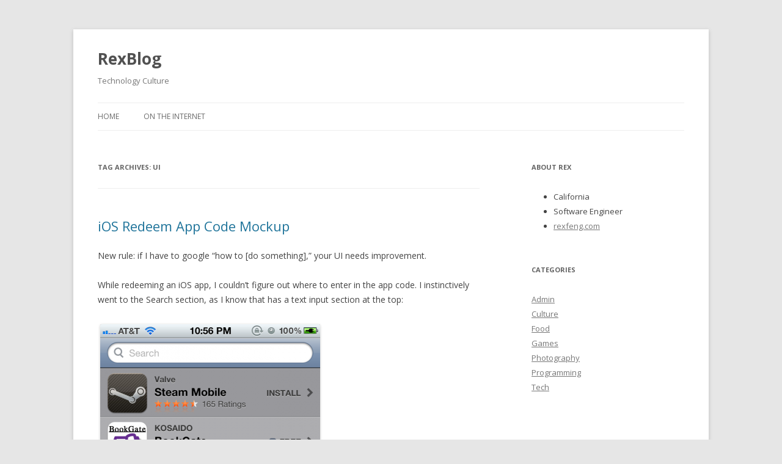

--- FILE ---
content_type: text/html; charset=UTF-8
request_url: https://www.rexfeng.com/blog/tag/ui/
body_size: 11436
content:
<!DOCTYPE html>
<!--[if IE 7 | IE 8]>
<html class="ie" lang="en-US">
<![endif]-->
<!--[if !(IE 7) | !(IE 8)  ]><!-->
<html lang="en-US">
<!--<![endif]-->
<head>
<meta charset="UTF-8" />
<meta name="viewport" content="width=device-width" />
<title>UI | RexBlog</title>
<link rel="profile" href="http://gmpg.org/xfn/11" />
<link rel="pingback" href="https://www.rexfeng.com/blog/xmlrpc.php" />
<!--[if lt IE 9]>
<script src="https://www.rexfeng.com/blog/wp-content/themes/twentytwelve/js/html5.js" type="text/javascript"></script>
<![endif]-->
<meta name='robots' content='max-image-preview:large' />
<link rel='dns-prefetch' href='//fonts.googleapis.com' />
<link rel="alternate" type="application/rss+xml" title="RexBlog &raquo; Feed" href="https://www.rexfeng.com/blog/feed/" />
<link rel="alternate" type="application/rss+xml" title="RexBlog &raquo; Comments Feed" href="https://www.rexfeng.com/blog/comments/feed/" />
<link rel="alternate" type="application/rss+xml" title="RexBlog &raquo; UI Tag Feed" href="https://www.rexfeng.com/blog/tag/ui/feed/" />
<style id='wp-img-auto-sizes-contain-inline-css' type='text/css'>
img:is([sizes=auto i],[sizes^="auto," i]){contain-intrinsic-size:3000px 1500px}
/*# sourceURL=wp-img-auto-sizes-contain-inline-css */
</style>
<style id='wp-emoji-styles-inline-css' type='text/css'>

	img.wp-smiley, img.emoji {
		display: inline !important;
		border: none !important;
		box-shadow: none !important;
		height: 1em !important;
		width: 1em !important;
		margin: 0 0.07em !important;
		vertical-align: -0.1em !important;
		background: none !important;
		padding: 0 !important;
	}
/*# sourceURL=wp-emoji-styles-inline-css */
</style>
<style id='wp-block-library-inline-css' type='text/css'>
:root{--wp-block-synced-color:#7a00df;--wp-block-synced-color--rgb:122,0,223;--wp-bound-block-color:var(--wp-block-synced-color);--wp-editor-canvas-background:#ddd;--wp-admin-theme-color:#007cba;--wp-admin-theme-color--rgb:0,124,186;--wp-admin-theme-color-darker-10:#006ba1;--wp-admin-theme-color-darker-10--rgb:0,107,160.5;--wp-admin-theme-color-darker-20:#005a87;--wp-admin-theme-color-darker-20--rgb:0,90,135;--wp-admin-border-width-focus:2px}@media (min-resolution:192dpi){:root{--wp-admin-border-width-focus:1.5px}}.wp-element-button{cursor:pointer}:root .has-very-light-gray-background-color{background-color:#eee}:root .has-very-dark-gray-background-color{background-color:#313131}:root .has-very-light-gray-color{color:#eee}:root .has-very-dark-gray-color{color:#313131}:root .has-vivid-green-cyan-to-vivid-cyan-blue-gradient-background{background:linear-gradient(135deg,#00d084,#0693e3)}:root .has-purple-crush-gradient-background{background:linear-gradient(135deg,#34e2e4,#4721fb 50%,#ab1dfe)}:root .has-hazy-dawn-gradient-background{background:linear-gradient(135deg,#faaca8,#dad0ec)}:root .has-subdued-olive-gradient-background{background:linear-gradient(135deg,#fafae1,#67a671)}:root .has-atomic-cream-gradient-background{background:linear-gradient(135deg,#fdd79a,#004a59)}:root .has-nightshade-gradient-background{background:linear-gradient(135deg,#330968,#31cdcf)}:root .has-midnight-gradient-background{background:linear-gradient(135deg,#020381,#2874fc)}:root{--wp--preset--font-size--normal:16px;--wp--preset--font-size--huge:42px}.has-regular-font-size{font-size:1em}.has-larger-font-size{font-size:2.625em}.has-normal-font-size{font-size:var(--wp--preset--font-size--normal)}.has-huge-font-size{font-size:var(--wp--preset--font-size--huge)}.has-text-align-center{text-align:center}.has-text-align-left{text-align:left}.has-text-align-right{text-align:right}.has-fit-text{white-space:nowrap!important}#end-resizable-editor-section{display:none}.aligncenter{clear:both}.items-justified-left{justify-content:flex-start}.items-justified-center{justify-content:center}.items-justified-right{justify-content:flex-end}.items-justified-space-between{justify-content:space-between}.screen-reader-text{border:0;clip-path:inset(50%);height:1px;margin:-1px;overflow:hidden;padding:0;position:absolute;width:1px;word-wrap:normal!important}.screen-reader-text:focus{background-color:#ddd;clip-path:none;color:#444;display:block;font-size:1em;height:auto;left:5px;line-height:normal;padding:15px 23px 14px;text-decoration:none;top:5px;width:auto;z-index:100000}html :where(.has-border-color){border-style:solid}html :where([style*=border-top-color]){border-top-style:solid}html :where([style*=border-right-color]){border-right-style:solid}html :where([style*=border-bottom-color]){border-bottom-style:solid}html :where([style*=border-left-color]){border-left-style:solid}html :where([style*=border-width]){border-style:solid}html :where([style*=border-top-width]){border-top-style:solid}html :where([style*=border-right-width]){border-right-style:solid}html :where([style*=border-bottom-width]){border-bottom-style:solid}html :where([style*=border-left-width]){border-left-style:solid}html :where(img[class*=wp-image-]){height:auto;max-width:100%}:where(figure){margin:0 0 1em}html :where(.is-position-sticky){--wp-admin--admin-bar--position-offset:var(--wp-admin--admin-bar--height,0px)}@media screen and (max-width:600px){html :where(.is-position-sticky){--wp-admin--admin-bar--position-offset:0px}}

/*# sourceURL=wp-block-library-inline-css */
</style><style id='global-styles-inline-css' type='text/css'>
:root{--wp--preset--aspect-ratio--square: 1;--wp--preset--aspect-ratio--4-3: 4/3;--wp--preset--aspect-ratio--3-4: 3/4;--wp--preset--aspect-ratio--3-2: 3/2;--wp--preset--aspect-ratio--2-3: 2/3;--wp--preset--aspect-ratio--16-9: 16/9;--wp--preset--aspect-ratio--9-16: 9/16;--wp--preset--color--black: #000000;--wp--preset--color--cyan-bluish-gray: #abb8c3;--wp--preset--color--white: #ffffff;--wp--preset--color--pale-pink: #f78da7;--wp--preset--color--vivid-red: #cf2e2e;--wp--preset--color--luminous-vivid-orange: #ff6900;--wp--preset--color--luminous-vivid-amber: #fcb900;--wp--preset--color--light-green-cyan: #7bdcb5;--wp--preset--color--vivid-green-cyan: #00d084;--wp--preset--color--pale-cyan-blue: #8ed1fc;--wp--preset--color--vivid-cyan-blue: #0693e3;--wp--preset--color--vivid-purple: #9b51e0;--wp--preset--gradient--vivid-cyan-blue-to-vivid-purple: linear-gradient(135deg,rgb(6,147,227) 0%,rgb(155,81,224) 100%);--wp--preset--gradient--light-green-cyan-to-vivid-green-cyan: linear-gradient(135deg,rgb(122,220,180) 0%,rgb(0,208,130) 100%);--wp--preset--gradient--luminous-vivid-amber-to-luminous-vivid-orange: linear-gradient(135deg,rgb(252,185,0) 0%,rgb(255,105,0) 100%);--wp--preset--gradient--luminous-vivid-orange-to-vivid-red: linear-gradient(135deg,rgb(255,105,0) 0%,rgb(207,46,46) 100%);--wp--preset--gradient--very-light-gray-to-cyan-bluish-gray: linear-gradient(135deg,rgb(238,238,238) 0%,rgb(169,184,195) 100%);--wp--preset--gradient--cool-to-warm-spectrum: linear-gradient(135deg,rgb(74,234,220) 0%,rgb(151,120,209) 20%,rgb(207,42,186) 40%,rgb(238,44,130) 60%,rgb(251,105,98) 80%,rgb(254,248,76) 100%);--wp--preset--gradient--blush-light-purple: linear-gradient(135deg,rgb(255,206,236) 0%,rgb(152,150,240) 100%);--wp--preset--gradient--blush-bordeaux: linear-gradient(135deg,rgb(254,205,165) 0%,rgb(254,45,45) 50%,rgb(107,0,62) 100%);--wp--preset--gradient--luminous-dusk: linear-gradient(135deg,rgb(255,203,112) 0%,rgb(199,81,192) 50%,rgb(65,88,208) 100%);--wp--preset--gradient--pale-ocean: linear-gradient(135deg,rgb(255,245,203) 0%,rgb(182,227,212) 50%,rgb(51,167,181) 100%);--wp--preset--gradient--electric-grass: linear-gradient(135deg,rgb(202,248,128) 0%,rgb(113,206,126) 100%);--wp--preset--gradient--midnight: linear-gradient(135deg,rgb(2,3,129) 0%,rgb(40,116,252) 100%);--wp--preset--font-size--small: 13px;--wp--preset--font-size--medium: 20px;--wp--preset--font-size--large: 36px;--wp--preset--font-size--x-large: 42px;--wp--preset--spacing--20: 0.44rem;--wp--preset--spacing--30: 0.67rem;--wp--preset--spacing--40: 1rem;--wp--preset--spacing--50: 1.5rem;--wp--preset--spacing--60: 2.25rem;--wp--preset--spacing--70: 3.38rem;--wp--preset--spacing--80: 5.06rem;--wp--preset--shadow--natural: 6px 6px 9px rgba(0, 0, 0, 0.2);--wp--preset--shadow--deep: 12px 12px 50px rgba(0, 0, 0, 0.4);--wp--preset--shadow--sharp: 6px 6px 0px rgba(0, 0, 0, 0.2);--wp--preset--shadow--outlined: 6px 6px 0px -3px rgb(255, 255, 255), 6px 6px rgb(0, 0, 0);--wp--preset--shadow--crisp: 6px 6px 0px rgb(0, 0, 0);}:where(.is-layout-flex){gap: 0.5em;}:where(.is-layout-grid){gap: 0.5em;}body .is-layout-flex{display: flex;}.is-layout-flex{flex-wrap: wrap;align-items: center;}.is-layout-flex > :is(*, div){margin: 0;}body .is-layout-grid{display: grid;}.is-layout-grid > :is(*, div){margin: 0;}:where(.wp-block-columns.is-layout-flex){gap: 2em;}:where(.wp-block-columns.is-layout-grid){gap: 2em;}:where(.wp-block-post-template.is-layout-flex){gap: 1.25em;}:where(.wp-block-post-template.is-layout-grid){gap: 1.25em;}.has-black-color{color: var(--wp--preset--color--black) !important;}.has-cyan-bluish-gray-color{color: var(--wp--preset--color--cyan-bluish-gray) !important;}.has-white-color{color: var(--wp--preset--color--white) !important;}.has-pale-pink-color{color: var(--wp--preset--color--pale-pink) !important;}.has-vivid-red-color{color: var(--wp--preset--color--vivid-red) !important;}.has-luminous-vivid-orange-color{color: var(--wp--preset--color--luminous-vivid-orange) !important;}.has-luminous-vivid-amber-color{color: var(--wp--preset--color--luminous-vivid-amber) !important;}.has-light-green-cyan-color{color: var(--wp--preset--color--light-green-cyan) !important;}.has-vivid-green-cyan-color{color: var(--wp--preset--color--vivid-green-cyan) !important;}.has-pale-cyan-blue-color{color: var(--wp--preset--color--pale-cyan-blue) !important;}.has-vivid-cyan-blue-color{color: var(--wp--preset--color--vivid-cyan-blue) !important;}.has-vivid-purple-color{color: var(--wp--preset--color--vivid-purple) !important;}.has-black-background-color{background-color: var(--wp--preset--color--black) !important;}.has-cyan-bluish-gray-background-color{background-color: var(--wp--preset--color--cyan-bluish-gray) !important;}.has-white-background-color{background-color: var(--wp--preset--color--white) !important;}.has-pale-pink-background-color{background-color: var(--wp--preset--color--pale-pink) !important;}.has-vivid-red-background-color{background-color: var(--wp--preset--color--vivid-red) !important;}.has-luminous-vivid-orange-background-color{background-color: var(--wp--preset--color--luminous-vivid-orange) !important;}.has-luminous-vivid-amber-background-color{background-color: var(--wp--preset--color--luminous-vivid-amber) !important;}.has-light-green-cyan-background-color{background-color: var(--wp--preset--color--light-green-cyan) !important;}.has-vivid-green-cyan-background-color{background-color: var(--wp--preset--color--vivid-green-cyan) !important;}.has-pale-cyan-blue-background-color{background-color: var(--wp--preset--color--pale-cyan-blue) !important;}.has-vivid-cyan-blue-background-color{background-color: var(--wp--preset--color--vivid-cyan-blue) !important;}.has-vivid-purple-background-color{background-color: var(--wp--preset--color--vivid-purple) !important;}.has-black-border-color{border-color: var(--wp--preset--color--black) !important;}.has-cyan-bluish-gray-border-color{border-color: var(--wp--preset--color--cyan-bluish-gray) !important;}.has-white-border-color{border-color: var(--wp--preset--color--white) !important;}.has-pale-pink-border-color{border-color: var(--wp--preset--color--pale-pink) !important;}.has-vivid-red-border-color{border-color: var(--wp--preset--color--vivid-red) !important;}.has-luminous-vivid-orange-border-color{border-color: var(--wp--preset--color--luminous-vivid-orange) !important;}.has-luminous-vivid-amber-border-color{border-color: var(--wp--preset--color--luminous-vivid-amber) !important;}.has-light-green-cyan-border-color{border-color: var(--wp--preset--color--light-green-cyan) !important;}.has-vivid-green-cyan-border-color{border-color: var(--wp--preset--color--vivid-green-cyan) !important;}.has-pale-cyan-blue-border-color{border-color: var(--wp--preset--color--pale-cyan-blue) !important;}.has-vivid-cyan-blue-border-color{border-color: var(--wp--preset--color--vivid-cyan-blue) !important;}.has-vivid-purple-border-color{border-color: var(--wp--preset--color--vivid-purple) !important;}.has-vivid-cyan-blue-to-vivid-purple-gradient-background{background: var(--wp--preset--gradient--vivid-cyan-blue-to-vivid-purple) !important;}.has-light-green-cyan-to-vivid-green-cyan-gradient-background{background: var(--wp--preset--gradient--light-green-cyan-to-vivid-green-cyan) !important;}.has-luminous-vivid-amber-to-luminous-vivid-orange-gradient-background{background: var(--wp--preset--gradient--luminous-vivid-amber-to-luminous-vivid-orange) !important;}.has-luminous-vivid-orange-to-vivid-red-gradient-background{background: var(--wp--preset--gradient--luminous-vivid-orange-to-vivid-red) !important;}.has-very-light-gray-to-cyan-bluish-gray-gradient-background{background: var(--wp--preset--gradient--very-light-gray-to-cyan-bluish-gray) !important;}.has-cool-to-warm-spectrum-gradient-background{background: var(--wp--preset--gradient--cool-to-warm-spectrum) !important;}.has-blush-light-purple-gradient-background{background: var(--wp--preset--gradient--blush-light-purple) !important;}.has-blush-bordeaux-gradient-background{background: var(--wp--preset--gradient--blush-bordeaux) !important;}.has-luminous-dusk-gradient-background{background: var(--wp--preset--gradient--luminous-dusk) !important;}.has-pale-ocean-gradient-background{background: var(--wp--preset--gradient--pale-ocean) !important;}.has-electric-grass-gradient-background{background: var(--wp--preset--gradient--electric-grass) !important;}.has-midnight-gradient-background{background: var(--wp--preset--gradient--midnight) !important;}.has-small-font-size{font-size: var(--wp--preset--font-size--small) !important;}.has-medium-font-size{font-size: var(--wp--preset--font-size--medium) !important;}.has-large-font-size{font-size: var(--wp--preset--font-size--large) !important;}.has-x-large-font-size{font-size: var(--wp--preset--font-size--x-large) !important;}
/*# sourceURL=global-styles-inline-css */
</style>

<style id='classic-theme-styles-inline-css' type='text/css'>
/*! This file is auto-generated */
.wp-block-button__link{color:#fff;background-color:#32373c;border-radius:9999px;box-shadow:none;text-decoration:none;padding:calc(.667em + 2px) calc(1.333em + 2px);font-size:1.125em}.wp-block-file__button{background:#32373c;color:#fff;text-decoration:none}
/*# sourceURL=/wp-includes/css/classic-themes.min.css */
</style>
<link rel='stylesheet' id='twentytwelve-fonts-css' href='https://fonts.googleapis.com/css?family=Open+Sans:400italic,700italic,400,700&#038;subset=latin,latin-ext' type='text/css' media='all' />
<link rel='stylesheet' id='twentytwelve-style-css' href='https://www.rexfeng.com/blog/wp-content/themes/twentytwelve/style.css?ver=6.9' type='text/css' media='all' />
<link rel="https://api.w.org/" href="https://www.rexfeng.com/blog/wp-json/" /><link rel="alternate" title="JSON" type="application/json" href="https://www.rexfeng.com/blog/wp-json/wp/v2/tags/294" /><link rel="EditURI" type="application/rsd+xml" title="RSD" href="https://www.rexfeng.com/blog/xmlrpc.php?rsd" />
<meta name="generator" content="WordPress 6.9" />
</head>

<body class="archive tag tag-ui tag-294 wp-theme-twentytwelve custom-font-enabled single-author">
<div id="page" class="hfeed site">
	<header id="masthead" class="site-header" role="banner">
		<hgroup>
			<h1 class="site-title"><a href="https://www.rexfeng.com/blog/" title="RexBlog" rel="home">RexBlog</a></h1>
			<h2 class="site-description">Technology Culture</h2>
		</hgroup>

		<nav id="site-navigation" class="main-navigation" role="navigation">
			<h3 class="menu-toggle">Menu</h3>
			<div class="skip-link assistive-text"><a href="#content" title="Skip to content">Skip to content</a></div>
			<div class="nav-menu"><ul>
<li ><a href="https://www.rexfeng.com/blog/">Home</a></li><li class="page_item page-item-1609"><a href="https://www.rexfeng.com/blog/on-the-internet/">On the Internet</a></li>
</ul></div>
		</nav><!-- #site-navigation -->

			</header><!-- #masthead -->

	<div id="main" class="wrapper">
	<section id="primary" class="site-content">
		<div id="content" role="main">

					<header class="archive-header">
				<h1 class="archive-title">Tag Archives: <span>UI</span></h1>

						</header><!-- .archive-header -->

			
	<article id="post-1457" class="post-1457 post type-post status-publish format-standard hentry category-tech tag-app tag-apple tag-code tag-ios tag-iphone tag-mockup tag-redeem tag-store tag-ui">
				<header class="entry-header">
									<h1 class="entry-title">
				<a href="https://www.rexfeng.com/blog/2012/01/ios-redeem-app-code-mockup/" title="Permalink to iOS Redeem App Code Mockup" rel="bookmark">iOS Redeem App Code Mockup</a>
			</h1>
								</header><!-- .entry-header -->

				<div class="entry-content">
			<p>New rule: if I have to google &#8220;how to [do something],&#8221; your UI needs improvement.</p>
<p>While redeeming an iOS app, I couldn&#8217;t figure out where to enter in the app code. I instinctively went to the Search section, as I know that has a text input section at the top:</p>
<div id="attachment_1458" style="width: 370px" class="wp-caption alignnone"><img fetchpriority="high" decoding="async" aria-describedby="caption-attachment-1458" class="size-large wp-image-1458" title="before mockup" src="http://www.rexfeng.com/blog/wp-content/uploads/2012/01/before-mockup-360x540.png" alt="" width="360" height="540" srcset="https://www.rexfeng.com/blog/wp-content/uploads/2012/01/before-mockup-360x540.png 360w, https://www.rexfeng.com/blog/wp-content/uploads/2012/01/before-mockup-100x150.png 100w, https://www.rexfeng.com/blog/wp-content/uploads/2012/01/before-mockup-200x300.png 200w, https://www.rexfeng.com/blog/wp-content/uploads/2012/01/before-mockup.png 640w" sizes="(max-width: 360px) 100vw, 360px" /><p id="caption-attachment-1458" class="wp-caption-text">iPhone App Store Search screen</p></div>
<p>No dice.</p>
<p>So as with everything in modern life, I went to Google for help. It turns out it&#8217;s at the bottom of the Featured screen.</p>
<div id="attachment_1459" style="width: 370px" class="wp-caption alignnone"><img decoding="async" aria-describedby="caption-attachment-1459" class="size-large wp-image-1459" title="featured screen" src="http://www.rexfeng.com/blog/wp-content/uploads/2012/01/featured-screen-360x540.png" alt="" width="360" height="540" srcset="https://www.rexfeng.com/blog/wp-content/uploads/2012/01/featured-screen-360x540.png 360w, https://www.rexfeng.com/blog/wp-content/uploads/2012/01/featured-screen-100x150.png 100w, https://www.rexfeng.com/blog/wp-content/uploads/2012/01/featured-screen-200x300.png 200w, https://www.rexfeng.com/blog/wp-content/uploads/2012/01/featured-screen.png 640w" sizes="(max-width: 360px) 100vw, 360px" /><p id="caption-attachment-1459" class="wp-caption-text">iPhone App Store Featured screen top</p></div>
<p>Scrolling down&#8230;</p>
<div id="attachment_1460" style="width: 370px" class="wp-caption alignnone"><img decoding="async" aria-describedby="caption-attachment-1460" class="size-large wp-image-1460" title="featured bottom" src="http://www.rexfeng.com/blog/wp-content/uploads/2012/01/featured-bottom-360x540.png" alt="" width="360" height="540" srcset="https://www.rexfeng.com/blog/wp-content/uploads/2012/01/featured-bottom-360x540.png 360w, https://www.rexfeng.com/blog/wp-content/uploads/2012/01/featured-bottom-100x150.png 100w, https://www.rexfeng.com/blog/wp-content/uploads/2012/01/featured-bottom-200x300.png 200w, https://www.rexfeng.com/blog/wp-content/uploads/2012/01/featured-bottom.png 640w" sizes="(max-width: 360px) 100vw, 360px" /><p id="caption-attachment-1460" class="wp-caption-text">iPhone App Store Featured screen bottom</p></div>
<p>I find the Redeem button, and the rest is cake.</p>
<p>Without googling, I wouldn&#8217;t have stumbled upon Featured &gt; New &gt; page bottom to find the Redeem button.</p>
<p>I recognize that for most people, redeeming an app code is not a typical, common use case. That said, it should be somewhere logical. I&#8217;ve mocked up the Search screen with a Redeem button:</p>
<div id="attachment_1461" style="width: 370px" class="wp-caption alignnone"><img loading="lazy" decoding="async" aria-describedby="caption-attachment-1461" class="size-large wp-image-1461" title="redeem photo mockup 2" src="http://www.rexfeng.com/blog/wp-content/uploads/2012/01/redeem-photo-mockup-2-360x540.png" alt="" width="360" height="540" srcset="https://www.rexfeng.com/blog/wp-content/uploads/2012/01/redeem-photo-mockup-2-360x540.png 360w, https://www.rexfeng.com/blog/wp-content/uploads/2012/01/redeem-photo-mockup-2-100x150.png 100w, https://www.rexfeng.com/blog/wp-content/uploads/2012/01/redeem-photo-mockup-2-200x300.png 200w, https://www.rexfeng.com/blog/wp-content/uploads/2012/01/redeem-photo-mockup-2.png 640w" sizes="auto, (max-width: 360px) 100vw, 360px" /><p id="caption-attachment-1461" class="wp-caption-text">iPhone App Store Search screen mockup</p></div>
<p>This way, the user is able to associate entering in names of apps, keywords, or app codes in one convenient field.</p>
<p>The upside is an extremely easy to find Redeem button. A possible downside is that users will get led astray while searching for paid apps (by hunting for app codes instead of proceeding to checkout).</p>
					</div><!-- .entry-content -->
		
		<footer class="entry-meta">
			This entry was posted in <a href="https://www.rexfeng.com/blog/category/tech/" rel="category tag">Tech</a> and tagged <a href="https://www.rexfeng.com/blog/tag/app/" rel="tag">app</a>, <a href="https://www.rexfeng.com/blog/tag/apple/" rel="tag">apple</a>, <a href="https://www.rexfeng.com/blog/tag/code/" rel="tag">code</a>, <a href="https://www.rexfeng.com/blog/tag/ios/" rel="tag">ios</a>, <a href="https://www.rexfeng.com/blog/tag/iphone/" rel="tag">iphone</a>, <a href="https://www.rexfeng.com/blog/tag/mockup/" rel="tag">mockup</a>, <a href="https://www.rexfeng.com/blog/tag/redeem/" rel="tag">redeem</a>, <a href="https://www.rexfeng.com/blog/tag/store/" rel="tag">store</a>, <a href="https://www.rexfeng.com/blog/tag/ui/" rel="tag">UI</a> on <a href="https://www.rexfeng.com/blog/2012/01/ios-redeem-app-code-mockup/" title="12:26 am" rel="bookmark"><time class="entry-date" datetime="2012-01-27T00:26:31-05:00" pubdate>January 27, 2012</time></a><span class="by-author"> by <span class="author vcard"><a class="url fn n" href="https://www.rexfeng.com/blog/author/rexfeng/" title="View all posts by Rex" rel="author">Rex</a></span></span>.								</footer><!-- .entry-meta -->
	</article><!-- #post -->

	<article id="post-1427" class="post-1427 post type-post status-publish format-standard hentry category-tech tag-apps tag-sites tag-ui tag-zeldman">
				<header class="entry-header">
									<h1 class="entry-title">
				<a href="https://www.rexfeng.com/blog/2011/12/with-sites-as-apps-apps-as-sites/" title="Permalink to With Sites as Apps, Apps as Sites" rel="bookmark">With Sites as Apps, Apps as Sites</a>
			</h1>
								</header><!-- .entry-header -->

				<div class="entry-content">
			<p>From the one and only, <a href="http://www.zeldman.com/">Jeffrey Zeldman</a>:</p>
<div id="attachment_1428" style="width: 370px" class="wp-caption alignnone"><a href="http://www.zeldman.com/2011/12/09/pro-tip/"><img loading="lazy" decoding="async" aria-describedby="caption-attachment-1428" class="size-large wp-image-1428" title="zeldman-protip" src="http://www.rexfeng.com/blog/wp-content/uploads/2011/12/zeldman-protip-360x540.jpg" alt="" width="360" height="540" srcset="https://www.rexfeng.com/blog/wp-content/uploads/2011/12/zeldman-protip-360x540.jpg 360w, https://www.rexfeng.com/blog/wp-content/uploads/2011/12/zeldman-protip-100x150.jpg 100w, https://www.rexfeng.com/blog/wp-content/uploads/2011/12/zeldman-protip-200x300.jpg 200w, https://www.rexfeng.com/blog/wp-content/uploads/2011/12/zeldman-protip.jpg 640w" sizes="auto, (max-width: 360px) 100vw, 360px" /></a><p id="caption-attachment-1428" class="wp-caption-text">Zeldman Facebook iPhone screenshot</p></div>
<p><a href="http://www.zeldman.com/2011/12/09/pro-tip/">Zeldman says</a>:</p>
<blockquote><p>Little tip. People don&#8217;t want apps to look and work more like websites. They want websites to look and work more like apps.</p></blockquote>
<p>My gut reaction to this insight is mixed.</p>
<p>On one hand, many new websites are in essence single serving apps. They have no more functionality than extremely niche smartphone apps. On the other hand, websites are visually distinct from apps. What I mean is, sites have been apps for a while now, but they don&#8217;t look exactly like smartphone apps. Even with <a href="http://www.alistapart.com/articles/responsive-web-design/">responsive design</a>, sites simply don&#8217;t use <a href="http://designerstoolbox.com/designresources/iphone/">smartphone title bars and buttons</a>.</p>
<p>Would the average user prefer simple smartphone app UI over tried and true website navigation metaphors? This could be the tradeoff between vertical-scrolling, hierarchical panes VS complex, kitchen sink pages.</p>
					</div><!-- .entry-content -->
		
		<footer class="entry-meta">
			This entry was posted in <a href="https://www.rexfeng.com/blog/category/tech/" rel="category tag">Tech</a> and tagged <a href="https://www.rexfeng.com/blog/tag/apps/" rel="tag">apps</a>, <a href="https://www.rexfeng.com/blog/tag/sites/" rel="tag">sites</a>, <a href="https://www.rexfeng.com/blog/tag/ui/" rel="tag">UI</a>, <a href="https://www.rexfeng.com/blog/tag/zeldman/" rel="tag">zeldman</a> on <a href="https://www.rexfeng.com/blog/2011/12/with-sites-as-apps-apps-as-sites/" title="1:49 am" rel="bookmark"><time class="entry-date" datetime="2011-12-13T01:49:55-05:00" pubdate>December 13, 2011</time></a><span class="by-author"> by <span class="author vcard"><a class="url fn n" href="https://www.rexfeng.com/blog/author/rexfeng/" title="View all posts by Rex" rel="author">Rex</a></span></span>.								</footer><!-- .entry-meta -->
	</article><!-- #post -->

	<article id="post-750" class="post-750 post type-post status-publish format-standard hentry category-tech tag-ads tag-browser tag-flash tag-iphone tag-limited tag-pandora tag-pixel tag-placement tag-real-estate tag-screen tag-ui tag-user-interface">
				<header class="entry-header">
									<h1 class="entry-title">
				<a href="https://www.rexfeng.com/blog/2011/01/pandoras-dated-browser-ui-and-poor-monetization/" title="Permalink to Pandora&#8217;s Dated Browser UI and Poor Monetization" rel="bookmark">Pandora&#8217;s Dated Browser UI and Poor Monetization</a>
			</h1>
								</header><!-- .entry-header -->

				<div class="entry-content">
			<p>As an <a href="http://techcrunch.com/2009/05/07/the-iphone-is-accelerating-music-sales-for-pandora/">iPhone user</a>, I&#8217;ve been using <a href="http://www.pandora.com/">Pandora</a> for a couple years now. The mobile user interface (UI) works well.</p>
<div id="attachment_752" style="width: 210px" class="wp-caption alignnone"><img loading="lazy" decoding="async" aria-describedby="caption-attachment-752" class="size-medium wp-image-752" title="photo" src="http://www.rexfeng.com/blog/wp-content/uploads/2011/01/photo1-200x300.png" alt="" width="200" height="300" srcset="https://www.rexfeng.com/blog/wp-content/uploads/2011/01/photo1-200x300.png 200w, https://www.rexfeng.com/blog/wp-content/uploads/2011/01/photo1-100x150.png 100w, https://www.rexfeng.com/blog/wp-content/uploads/2011/01/photo1-360x540.png 360w, https://www.rexfeng.com/blog/wp-content/uploads/2011/01/photo1.png 640w" sizes="auto, (max-width: 200px) 100vw, 200px" /><p id="caption-attachment-752" class="wp-caption-text">Pandora iPhone UI</p></div>
<p>In this iPhone screenshot, we can see that the Kanye West station is currently playing. We can easily change stations by scrolling up/down and selecting a station. Adding or removing a station is intuitive. This is a solid, popular mobile application that makes great use of the environment.</p>
<p>My question is how come the desktop browser implementation is so poor? Perhaps they want you to use <a href="http://www.pandora.com/pandora_one">Pandora One</a>? I don&#8217;t hit 40 hours a month and don&#8217;t need to pay for ad-subsidized radio.</p>
<div id="attachment_755" style="width: 494px" class="wp-caption alignnone"><img loading="lazy" decoding="async" aria-describedby="caption-attachment-755" class="size-large wp-image-755" title="pandorascreen" src="http://www.rexfeng.com/blog/wp-content/uploads/2011/01/pandorascreen1-484x540.png" alt="" width="484" height="540" srcset="https://www.rexfeng.com/blog/wp-content/uploads/2011/01/pandorascreen1-484x540.png 484w, https://www.rexfeng.com/blog/wp-content/uploads/2011/01/pandorascreen1-134x150.png 134w, https://www.rexfeng.com/blog/wp-content/uploads/2011/01/pandorascreen1-269x300.png 269w, https://www.rexfeng.com/blog/wp-content/uploads/2011/01/pandorascreen1.png 585w" sizes="auto, (max-width: 484px) 100vw, 484px" /><p id="caption-attachment-755" class="wp-caption-text">Pandora browser UI</p></div>
<p>The current implementation works, but that&#8217;s like saying the DMV works. <em>Don&#8217;t get me wrong, Pandora is a great service.</em> If they spent time improving their free browser application, they could significantly improve the usability and monetization.</p>
<div id="attachment_757" style="width: 550px" class="wp-caption alignnone"><img loading="lazy" decoding="async" aria-describedby="caption-attachment-757" class="size-large wp-image-757" title="pandorascreen2" src="http://www.rexfeng.com/blog/wp-content/uploads/2011/01/pandorascreen2-540x367.png" alt="" width="540" height="367" srcset="https://www.rexfeng.com/blog/wp-content/uploads/2011/01/pandorascreen2-540x367.png 540w, https://www.rexfeng.com/blog/wp-content/uploads/2011/01/pandorascreen2-150x102.png 150w, https://www.rexfeng.com/blog/wp-content/uploads/2011/01/pandorascreen2-300x204.png 300w, https://www.rexfeng.com/blog/wp-content/uploads/2011/01/pandorascreen2.png 1085w" sizes="auto, (max-width: 540px) 100vw, 540px" /><p id="caption-attachment-757" class="wp-caption-text">Pandora browser UI with Ad</p></div>
<p>Their current model is to frame the audio player with rotating ads, which is a perfectly fine business model. What is not acceptable is how little of the screen is used. It&#8217;s one thing to have a simple application with simple controls. It&#8217;s another to have a simple application with poor controls.</p>
<p>The audio player takes up a ballpark of 600 x 300 (w x h) pixels. It&#8217;s <a href="http://www.jeffwoelker.com/2007/05/05/usability-the-great-debate-of-web-design-1024-x-768-or-800-x-600/">debatable</a> whether your site should have a minimum width of 800 or 1024 pixels. It&#8217;s inefficient to only use 600 x 300 for your audio player and force your users to scroll up and down within the tiny box of radio stations.</p>
<p>I wanted to make the point that Pandora should allow you to flag songs into a wishlist for easy purchase later. Apparently this exists as their bookmark feature. After reading the <a href="http://blog.pandora.com/faq/contents/65.html">FAQ</a>, I&#8217;m unable to access my bookmarks or my profile. This is because <a href="http://www.google.com/chrome/intl/en/landing_chrome.html?hl=en">Google Chrome</a> blocks new windows by default. In this case, I&#8217;m siding with Chrome, because there is no reason that Pandora has to open a new window/tab so I can view my bookmarks. How about using some of that screen real estate, outside of the 600 x 300, to display page elements. Crazy right?</p>
<p><a href="http://www.pandora.com/">Pandora</a> is a great, free service that works. They could improve their monetization by explaining bookmarks and improving their UI. Their browser conversion rate for song purchases would be significantly higher with a better browser UI.</p>
					</div><!-- .entry-content -->
		
		<footer class="entry-meta">
			This entry was posted in <a href="https://www.rexfeng.com/blog/category/tech/" rel="category tag">Tech</a> and tagged <a href="https://www.rexfeng.com/blog/tag/ads/" rel="tag">ads</a>, <a href="https://www.rexfeng.com/blog/tag/browser/" rel="tag">browser</a>, <a href="https://www.rexfeng.com/blog/tag/flash/" rel="tag">flash</a>, <a href="https://www.rexfeng.com/blog/tag/iphone/" rel="tag">iphone</a>, <a href="https://www.rexfeng.com/blog/tag/limited/" rel="tag">limited</a>, <a href="https://www.rexfeng.com/blog/tag/pandora/" rel="tag">pandora</a>, <a href="https://www.rexfeng.com/blog/tag/pixel/" rel="tag">pixel</a>, <a href="https://www.rexfeng.com/blog/tag/placement/" rel="tag">placement</a>, <a href="https://www.rexfeng.com/blog/tag/real-estate/" rel="tag">real estate</a>, <a href="https://www.rexfeng.com/blog/tag/screen/" rel="tag">screen</a>, <a href="https://www.rexfeng.com/blog/tag/ui/" rel="tag">UI</a>, <a href="https://www.rexfeng.com/blog/tag/user-interface/" rel="tag">user interface</a> on <a href="https://www.rexfeng.com/blog/2011/01/pandoras-dated-browser-ui-and-poor-monetization/" title="12:07 am" rel="bookmark"><time class="entry-date" datetime="2011-01-22T00:07:39-05:00" pubdate>January 22, 2011</time></a><span class="by-author"> by <span class="author vcard"><a class="url fn n" href="https://www.rexfeng.com/blog/author/rexfeng/" title="View all posts by Rex" rel="author">Rex</a></span></span>.								</footer><!-- .entry-meta -->
	</article><!-- #post -->

	<article id="post-517" class="post-517 post type-post status-publish format-standard hentry category-tech tag-conventions tag-default tag-drop-downs tag-gmail tag-power-users tag-select-all tag-ui">
				<header class="entry-header">
									<h1 class="entry-title">
				<a href="https://www.rexfeng.com/blog/2010/09/gmails-new-select-all-interface/" title="Permalink to Gmail&#8217;s New Select All Interface" rel="bookmark">Gmail&#8217;s New Select All Interface</a>
			</h1>
								</header><!-- .entry-header -->

				<div class="entry-content">
			<p>OK, so this is pretty clever. Clever enough that I&#8217;m posting about it Friday night after work when I could be out doing things in the city.</p>
<div id="attachment_518" style="width: 429px" class="wp-caption alignnone"><img loading="lazy" decoding="async" aria-describedby="caption-attachment-518" class="size-full wp-image-518" title="gmail_old" src="http://www.rexfeng.com/blog/wp-content/uploads/2010/09/gmail_old.png" alt="" width="419" height="61" srcset="https://www.rexfeng.com/blog/wp-content/uploads/2010/09/gmail_old.png 419w, https://www.rexfeng.com/blog/wp-content/uploads/2010/09/gmail_old-150x21.png 150w, https://www.rexfeng.com/blog/wp-content/uploads/2010/09/gmail_old-300x43.png 300w" sizes="auto, (max-width: 419px) 100vw, 419px" /><p id="caption-attachment-518" class="wp-caption-text">Previous E-mail Options in Firefox</p></div>
<p>As the caption reads, this is a screenshot for Gmail in Firefox under the older interface. In order to select all e-mails or certain e-mails, you can click on &#8220;All&#8221; or another text option.</p>
<div id="attachment_519" style="width: 104px" class="wp-caption alignnone"><img loading="lazy" decoding="async" aria-describedby="caption-attachment-519" class="size-full wp-image-519" title="SelectAllCheckBox_Web" src="http://www.rexfeng.com/blog/wp-content/uploads/2010/09/SelectAllCheckBox_Web.jpg" alt="" width="94" height="213" srcset="https://www.rexfeng.com/blog/wp-content/uploads/2010/09/SelectAllCheckBox_Web.jpg 94w, https://www.rexfeng.com/blog/wp-content/uploads/2010/09/SelectAllCheckBox_Web-66x150.jpg 66w" sizes="auto, (max-width: 94px) 100vw, 94px" /><p id="caption-attachment-519" class="wp-caption-text">Standard Select All Check box</p></div>
<p>This is what you normally see around applications and websites to select all. It&#8217;s an accepted convention, so regular users know that by clicking on the top check box, all check boxes in the list will be selected.</p>
<div id="attachment_521" style="width: 680px" class="wp-caption alignnone"><img loading="lazy" decoding="async" aria-describedby="caption-attachment-521" class="size-full wp-image-521" title="gmail_new_unselected" src="http://www.rexfeng.com/blog/wp-content/uploads/2010/09/gmail_new_unselected1.png" alt="" width="670" height="60" srcset="https://www.rexfeng.com/blog/wp-content/uploads/2010/09/gmail_new_unselected1.png 670w, https://www.rexfeng.com/blog/wp-content/uploads/2010/09/gmail_new_unselected1-150x13.png 150w, https://www.rexfeng.com/blog/wp-content/uploads/2010/09/gmail_new_unselected1-300x26.png 300w, https://www.rexfeng.com/blog/wp-content/uploads/2010/09/gmail_new_unselected1-540x48.png 540w" sizes="auto, (max-width: 670px) 100vw, 670px" /><p id="caption-attachment-521" class="wp-caption-text">New E-Mail Options in Chrome</p></div>
<p>This is what the current e-mail options area looks like. Sorry for using a Firefox screenshot above and a Chrome screen for the new UI. The select all box looks familiar right? Wait, what&#8217;s that? There&#8217;s a drop down option next to the checkbox?!</p>
<div id="attachment_522" style="width: 716px" class="wp-caption alignnone"><img loading="lazy" decoding="async" aria-describedby="caption-attachment-522" class="size-full wp-image-522" title="gmail_new_selected" src="http://www.rexfeng.com/blog/wp-content/uploads/2010/09/gmail_new_selected.png" alt="" width="706" height="178" srcset="https://www.rexfeng.com/blog/wp-content/uploads/2010/09/gmail_new_selected.png 706w, https://www.rexfeng.com/blog/wp-content/uploads/2010/09/gmail_new_selected-150x37.png 150w, https://www.rexfeng.com/blog/wp-content/uploads/2010/09/gmail_new_selected-300x75.png 300w, https://www.rexfeng.com/blog/wp-content/uploads/2010/09/gmail_new_selected-540x136.png 540w" sizes="auto, (max-width: 706px) 100vw, 706px" /><p id="caption-attachment-522" class="wp-caption-text">New E-Mail Options in Chrome - After Drop Down is Clicked</p></div>
<p>This screenshot shows what happens when you click it. As I said, this is some clever stuff. It goes from the clunky, non-standard convention of clicking &#8220;All&#8221; to clicking the check box if you want all items in the list. This is a good thing as general users are accustomed to the convention of clicking the check box to select all options. That in itself is good enough. If power users want to select a specific subset (e.g. Unread, Starred, etc.), they can easily do so with the drop down option.</p>
<p>What are the pros and cons of this change?</p>
<p>Off the top of my head:</p>
<p><strong>Pros</strong></p>
<ul>
<li>Adopts common Select All check box convention</li>
<li>Reduces UI footprint (pixel real estate)</li>
<li>Simplifies the UI by presenting less options up front</li>
<li>The &#8216;None&#8217; option does not break convention since you can Unselect all by clicking the check box a second time</li>
</ul>
<p><strong>Cons</strong></p>
<ul>
<li>Power users now have to click twice when they only had to click once before. (Before they could simply click on &#8216;Unread&#8217;)</li>
</ul>
					</div><!-- .entry-content -->
		
		<footer class="entry-meta">
			This entry was posted in <a href="https://www.rexfeng.com/blog/category/tech/" rel="category tag">Tech</a> and tagged <a href="https://www.rexfeng.com/blog/tag/conventions/" rel="tag">conventions</a>, <a href="https://www.rexfeng.com/blog/tag/default/" rel="tag">default</a>, <a href="https://www.rexfeng.com/blog/tag/drop-downs/" rel="tag">drop downs</a>, <a href="https://www.rexfeng.com/blog/tag/gmail/" rel="tag">gmail</a>, <a href="https://www.rexfeng.com/blog/tag/power-users/" rel="tag">power users</a>, <a href="https://www.rexfeng.com/blog/tag/select-all/" rel="tag">select all</a>, <a href="https://www.rexfeng.com/blog/tag/ui/" rel="tag">UI</a> on <a href="https://www.rexfeng.com/blog/2010/09/gmails-new-select-all-interface/" title="3:42 pm" rel="bookmark"><time class="entry-date" datetime="2010-09-24T15:42:51-04:00" pubdate>September 24, 2010</time></a><span class="by-author"> by <span class="author vcard"><a class="url fn n" href="https://www.rexfeng.com/blog/author/rexfeng/" title="View all posts by Rex" rel="author">Rex</a></span></span>.								</footer><!-- .entry-meta -->
	</article><!-- #post -->

		
		</div><!-- #content -->
	</section><!-- #primary -->


			<div id="secondary" class="widget-area" role="complementary">
			<aside id="text-3" class="widget widget_text"><h3 class="widget-title">About Rex</h3>			<div class="textwidget"><ul>
<li>California</li>
<li>Software Engineer</li>
<li><a href="http://www.rexfeng.com/">rexfeng.com</a></li>
</ul>
</div>
		</aside><aside id="categories-2" class="widget widget_categories"><h3 class="widget-title">Categories</h3>
			<ul>
					<li class="cat-item cat-item-3"><a href="https://www.rexfeng.com/blog/category/admin/">Admin</a>
</li>
	<li class="cat-item cat-item-11"><a href="https://www.rexfeng.com/blog/category/culture/">Culture</a>
</li>
	<li class="cat-item cat-item-312"><a href="https://www.rexfeng.com/blog/category/food-2/">Food</a>
</li>
	<li class="cat-item cat-item-20"><a href="https://www.rexfeng.com/blog/category/games/">Games</a>
</li>
	<li class="cat-item cat-item-19"><a href="https://www.rexfeng.com/blog/category/photo/">Photography</a>
</li>
	<li class="cat-item cat-item-1029"><a href="https://www.rexfeng.com/blog/category/programming/">Programming</a>
</li>
	<li class="cat-item cat-item-7"><a href="https://www.rexfeng.com/blog/category/tech/">Tech</a>
</li>
			</ul>

			</aside>		</div><!-- #secondary -->
		</div><!-- #main .wrapper -->
	<footer id="colophon" role="contentinfo">
		<div class="site-info">
					</div><!-- .site-info -->
	</footer><!-- #colophon -->
</div><!-- #page -->

<script type="speculationrules">
{"prefetch":[{"source":"document","where":{"and":[{"href_matches":"/blog/*"},{"not":{"href_matches":["/blog/wp-*.php","/blog/wp-admin/*","/blog/wp-content/uploads/*","/blog/wp-content/*","/blog/wp-content/plugins/*","/blog/wp-content/themes/twentytwelve/*","/blog/*\\?(.+)"]}},{"not":{"selector_matches":"a[rel~=\"nofollow\"]"}},{"not":{"selector_matches":".no-prefetch, .no-prefetch a"}}]},"eagerness":"conservative"}]}
</script>
<script type="text/javascript" src="https://www.rexfeng.com/blog/wp-content/themes/twentytwelve/js/navigation.js?ver=1.0" id="twentytwelve-navigation-js"></script>
<script id="wp-emoji-settings" type="application/json">
{"baseUrl":"https://s.w.org/images/core/emoji/17.0.2/72x72/","ext":".png","svgUrl":"https://s.w.org/images/core/emoji/17.0.2/svg/","svgExt":".svg","source":{"concatemoji":"https://www.rexfeng.com/blog/wp-includes/js/wp-emoji-release.min.js?ver=6.9"}}
</script>
<script type="module">
/* <![CDATA[ */
/*! This file is auto-generated */
const a=JSON.parse(document.getElementById("wp-emoji-settings").textContent),o=(window._wpemojiSettings=a,"wpEmojiSettingsSupports"),s=["flag","emoji"];function i(e){try{var t={supportTests:e,timestamp:(new Date).valueOf()};sessionStorage.setItem(o,JSON.stringify(t))}catch(e){}}function c(e,t,n){e.clearRect(0,0,e.canvas.width,e.canvas.height),e.fillText(t,0,0);t=new Uint32Array(e.getImageData(0,0,e.canvas.width,e.canvas.height).data);e.clearRect(0,0,e.canvas.width,e.canvas.height),e.fillText(n,0,0);const a=new Uint32Array(e.getImageData(0,0,e.canvas.width,e.canvas.height).data);return t.every((e,t)=>e===a[t])}function p(e,t){e.clearRect(0,0,e.canvas.width,e.canvas.height),e.fillText(t,0,0);var n=e.getImageData(16,16,1,1);for(let e=0;e<n.data.length;e++)if(0!==n.data[e])return!1;return!0}function u(e,t,n,a){switch(t){case"flag":return n(e,"\ud83c\udff3\ufe0f\u200d\u26a7\ufe0f","\ud83c\udff3\ufe0f\u200b\u26a7\ufe0f")?!1:!n(e,"\ud83c\udde8\ud83c\uddf6","\ud83c\udde8\u200b\ud83c\uddf6")&&!n(e,"\ud83c\udff4\udb40\udc67\udb40\udc62\udb40\udc65\udb40\udc6e\udb40\udc67\udb40\udc7f","\ud83c\udff4\u200b\udb40\udc67\u200b\udb40\udc62\u200b\udb40\udc65\u200b\udb40\udc6e\u200b\udb40\udc67\u200b\udb40\udc7f");case"emoji":return!a(e,"\ud83e\u1fac8")}return!1}function f(e,t,n,a){let r;const o=(r="undefined"!=typeof WorkerGlobalScope&&self instanceof WorkerGlobalScope?new OffscreenCanvas(300,150):document.createElement("canvas")).getContext("2d",{willReadFrequently:!0}),s=(o.textBaseline="top",o.font="600 32px Arial",{});return e.forEach(e=>{s[e]=t(o,e,n,a)}),s}function r(e){var t=document.createElement("script");t.src=e,t.defer=!0,document.head.appendChild(t)}a.supports={everything:!0,everythingExceptFlag:!0},new Promise(t=>{let n=function(){try{var e=JSON.parse(sessionStorage.getItem(o));if("object"==typeof e&&"number"==typeof e.timestamp&&(new Date).valueOf()<e.timestamp+604800&&"object"==typeof e.supportTests)return e.supportTests}catch(e){}return null}();if(!n){if("undefined"!=typeof Worker&&"undefined"!=typeof OffscreenCanvas&&"undefined"!=typeof URL&&URL.createObjectURL&&"undefined"!=typeof Blob)try{var e="postMessage("+f.toString()+"("+[JSON.stringify(s),u.toString(),c.toString(),p.toString()].join(",")+"));",a=new Blob([e],{type:"text/javascript"});const r=new Worker(URL.createObjectURL(a),{name:"wpTestEmojiSupports"});return void(r.onmessage=e=>{i(n=e.data),r.terminate(),t(n)})}catch(e){}i(n=f(s,u,c,p))}t(n)}).then(e=>{for(const n in e)a.supports[n]=e[n],a.supports.everything=a.supports.everything&&a.supports[n],"flag"!==n&&(a.supports.everythingExceptFlag=a.supports.everythingExceptFlag&&a.supports[n]);var t;a.supports.everythingExceptFlag=a.supports.everythingExceptFlag&&!a.supports.flag,a.supports.everything||((t=a.source||{}).concatemoji?r(t.concatemoji):t.wpemoji&&t.twemoji&&(r(t.twemoji),r(t.wpemoji)))});
//# sourceURL=https://www.rexfeng.com/blog/wp-includes/js/wp-emoji-loader.min.js
/* ]]> */
</script>

    <script async src="https://www.googletagmanager.com/gtag/js?id=G-P0S5ZS8GDQ"></script>
    <script>
      window.dataLayer = window.dataLayer || [];
      function gtag(){dataLayer.push(arguments);}
      gtag('js', new Date());
      gtag('config', 'G-P0S5ZS8GDQ');
    </script>

</body>
</html>